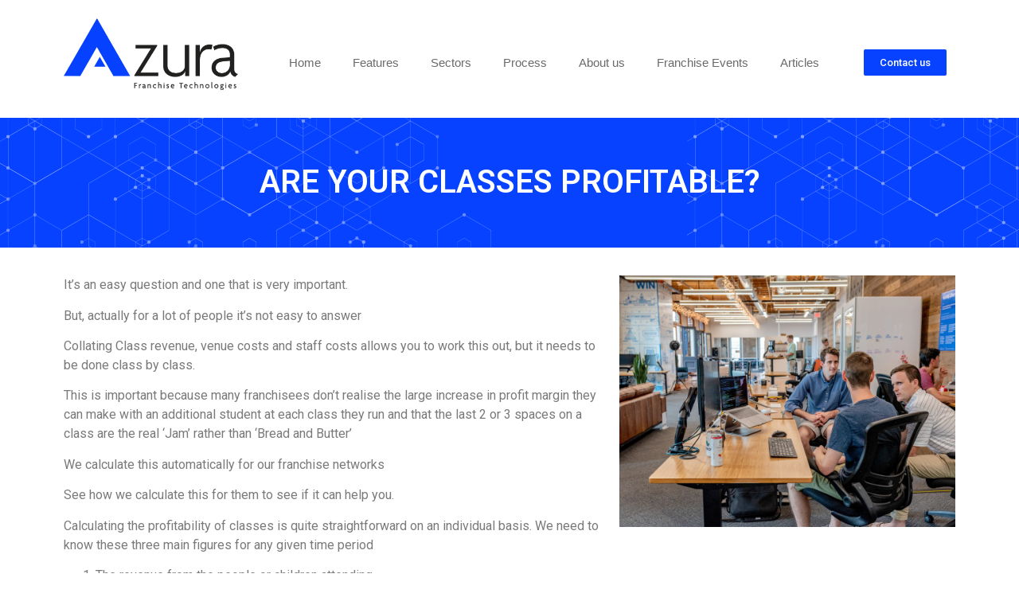

--- FILE ---
content_type: text/html; charset=UTF-8
request_url: https://azuragroup.com/2021/04/22/are-your-classes-profitable-2/
body_size: 8822
content:
<!doctype html>
<html lang="en-US">
<head>
	<meta charset="UTF-8">
		<meta name="viewport" content="width=device-width, initial-scale=1">
	<link rel="profile" href="http://gmpg.org/xfn/11">
	<title>ARE YOUR CLASSES PROFITABLE? &#8211; Azura Group</title>
<meta name='robots' content='max-image-preview:large' />
<link rel='dns-prefetch' href='//www.googletagmanager.com' />
<link rel='dns-prefetch' href='//s.w.org' />
<link rel="alternate" type="application/rss+xml" title="Azura Group &raquo; Feed" href="https://azuragroup.com/feed/" />
<link rel="alternate" type="application/rss+xml" title="Azura Group &raquo; Comments Feed" href="https://azuragroup.com/comments/feed/" />
<link rel="alternate" type="application/rss+xml" title="Azura Group &raquo; ARE YOUR CLASSES PROFITABLE? Comments Feed" href="https://azuragroup.com/2021/04/22/are-your-classes-profitable-2/feed/" />
		<script type="text/javascript">
			window._wpemojiSettings = {"baseUrl":"https:\/\/s.w.org\/images\/core\/emoji\/13.1.0\/72x72\/","ext":".png","svgUrl":"https:\/\/s.w.org\/images\/core\/emoji\/13.1.0\/svg\/","svgExt":".svg","source":{"concatemoji":"https:\/\/azuragroup.com\/wp-includes\/js\/wp-emoji-release.min.js?ver=5.8.12"}};
			!function(e,a,t){var n,r,o,i=a.createElement("canvas"),p=i.getContext&&i.getContext("2d");function s(e,t){var a=String.fromCharCode;p.clearRect(0,0,i.width,i.height),p.fillText(a.apply(this,e),0,0);e=i.toDataURL();return p.clearRect(0,0,i.width,i.height),p.fillText(a.apply(this,t),0,0),e===i.toDataURL()}function c(e){var t=a.createElement("script");t.src=e,t.defer=t.type="text/javascript",a.getElementsByTagName("head")[0].appendChild(t)}for(o=Array("flag","emoji"),t.supports={everything:!0,everythingExceptFlag:!0},r=0;r<o.length;r++)t.supports[o[r]]=function(e){if(!p||!p.fillText)return!1;switch(p.textBaseline="top",p.font="600 32px Arial",e){case"flag":return s([127987,65039,8205,9895,65039],[127987,65039,8203,9895,65039])?!1:!s([55356,56826,55356,56819],[55356,56826,8203,55356,56819])&&!s([55356,57332,56128,56423,56128,56418,56128,56421,56128,56430,56128,56423,56128,56447],[55356,57332,8203,56128,56423,8203,56128,56418,8203,56128,56421,8203,56128,56430,8203,56128,56423,8203,56128,56447]);case"emoji":return!s([10084,65039,8205,55357,56613],[10084,65039,8203,55357,56613])}return!1}(o[r]),t.supports.everything=t.supports.everything&&t.supports[o[r]],"flag"!==o[r]&&(t.supports.everythingExceptFlag=t.supports.everythingExceptFlag&&t.supports[o[r]]);t.supports.everythingExceptFlag=t.supports.everythingExceptFlag&&!t.supports.flag,t.DOMReady=!1,t.readyCallback=function(){t.DOMReady=!0},t.supports.everything||(n=function(){t.readyCallback()},a.addEventListener?(a.addEventListener("DOMContentLoaded",n,!1),e.addEventListener("load",n,!1)):(e.attachEvent("onload",n),a.attachEvent("onreadystatechange",function(){"complete"===a.readyState&&t.readyCallback()})),(n=t.source||{}).concatemoji?c(n.concatemoji):n.wpemoji&&n.twemoji&&(c(n.twemoji),c(n.wpemoji)))}(window,document,window._wpemojiSettings);
		</script>
		<style type="text/css">
img.wp-smiley,
img.emoji {
	display: inline !important;
	border: none !important;
	box-shadow: none !important;
	height: 1em !important;
	width: 1em !important;
	margin: 0 .07em !important;
	vertical-align: -0.1em !important;
	background: none !important;
	padding: 0 !important;
}
</style>
	<link rel='stylesheet' id='wp-block-library-css'  href='https://azuragroup.com/wp-includes/css/dist/block-library/style.min.css?ver=5.8.12' type='text/css' media='all' />
<link rel='stylesheet' id='jet-engine-frontend-css'  href='https://azuragroup.com/wp-content/plugins/jet-engine/assets/css/frontend.css?ver=2.9.4' type='text/css' media='all' />
<link rel='stylesheet' id='hello-elementor-css'  href='https://azuragroup.com/wp-content/themes/hello-elementor/style.min.css?ver=2.2.0' type='text/css' media='all' />
<link rel='stylesheet' id='hello-elementor-theme-style-css'  href='https://azuragroup.com/wp-content/themes/hello-elementor/theme.min.css?ver=2.2.0' type='text/css' media='all' />
<link rel='stylesheet' id='elementor-icons-css'  href='https://azuragroup.com/wp-content/plugins/elementor/assets/lib/eicons/css/elementor-icons.min.css?ver=5.9.1' type='text/css' media='all' />
<link rel='stylesheet' id='elementor-animations-css'  href='https://azuragroup.com/wp-content/plugins/elementor/assets/lib/animations/animations.min.css?ver=3.0.11' type='text/css' media='all' />
<link rel='stylesheet' id='elementor-frontend-legacy-css'  href='https://azuragroup.com/wp-content/plugins/elementor/assets/css/frontend-legacy.min.css?ver=3.0.11' type='text/css' media='all' />
<link rel='stylesheet' id='elementor-frontend-css'  href='https://azuragroup.com/wp-content/plugins/elementor/assets/css/frontend.min.css?ver=3.0.11' type='text/css' media='all' />
<link rel='stylesheet' id='elementor-post-1045-css'  href='https://azuragroup.com/wp-content/uploads/elementor/css/post-1045.css?ver=1670044610' type='text/css' media='all' />
<link rel='stylesheet' id='elementor-pro-css'  href='https://azuragroup.com/wp-content/plugins/elementor-pro/assets/css/frontend.min.css?ver=3.0.5' type='text/css' media='all' />
<link rel='stylesheet' id='elementor-global-css'  href='https://azuragroup.com/wp-content/uploads/elementor/css/global.css?ver=1613044831' type='text/css' media='all' />
<link rel='stylesheet' id='elementor-post-7-css'  href='https://azuragroup.com/wp-content/uploads/elementor/css/post-7.css?ver=1657717702' type='text/css' media='all' />
<link rel='stylesheet' id='elementor-post-72-css'  href='https://azuragroup.com/wp-content/uploads/elementor/css/post-72.css?ver=1708703202' type='text/css' media='all' />
<link rel='stylesheet' id='elementor-post-617-css'  href='https://azuragroup.com/wp-content/uploads/elementor/css/post-617.css?ver=1657812381' type='text/css' media='all' />
<link rel='stylesheet' id='tablepress-default-css'  href='https://azuragroup.com/wp-content/plugins/tablepress/css/default.min.css?ver=1.12' type='text/css' media='all' />
<link rel='stylesheet' id='google-fonts-1-css'  href='https://fonts.googleapis.com/css?family=Roboto%3A100%2C100italic%2C200%2C200italic%2C300%2C300italic%2C400%2C400italic%2C500%2C500italic%2C600%2C600italic%2C700%2C700italic%2C800%2C800italic%2C900%2C900italic%7CRoboto+Slab%3A100%2C100italic%2C200%2C200italic%2C300%2C300italic%2C400%2C400italic%2C500%2C500italic%2C600%2C600italic%2C700%2C700italic%2C800%2C800italic%2C900%2C900italic&#038;ver=5.8.12' type='text/css' media='all' />
<link rel='stylesheet' id='elementor-icons-shared-0-css'  href='https://azuragroup.com/wp-content/plugins/elementor/assets/lib/font-awesome/css/fontawesome.min.css?ver=5.12.0' type='text/css' media='all' />
<link rel='stylesheet' id='elementor-icons-fa-solid-css'  href='https://azuragroup.com/wp-content/plugins/elementor/assets/lib/font-awesome/css/solid.min.css?ver=5.12.0' type='text/css' media='all' />

<!-- Google Analytics snippet added by Site Kit -->
<script type='text/javascript' src='https://www.googletagmanager.com/gtag/js?id=UA-1779514-5' id='google_gtagjs-js' async></script>
<script type='text/javascript' id='google_gtagjs-js-after'>
window.dataLayer = window.dataLayer || [];function gtag(){dataLayer.push(arguments);}
gtag('set', 'linker', {"domains":["azuragroup.com"]} );
gtag("js", new Date());
gtag("set", "developer_id.dZTNiMT", true);
gtag("config", "UA-1779514-5", {"anonymize_ip":true});
gtag("config", "G-5ZGHN5ZKR9");
</script>

<!-- End Google Analytics snippet added by Site Kit -->
<link rel="https://api.w.org/" href="https://azuragroup.com/wp-json/" /><link rel="alternate" type="application/json" href="https://azuragroup.com/wp-json/wp/v2/posts/632" /><link rel="EditURI" type="application/rsd+xml" title="RSD" href="https://azuragroup.com/xmlrpc.php?rsd" />
<link rel="wlwmanifest" type="application/wlwmanifest+xml" href="https://azuragroup.com/wp-includes/wlwmanifest.xml" /> 
<meta name="generator" content="WordPress 5.8.12" />
<link rel="canonical" href="https://azuragroup.com/2021/04/22/are-your-classes-profitable-2/" />
<link rel='shortlink' href='https://azuragroup.com/?p=632' />
<link rel="alternate" type="application/json+oembed" href="https://azuragroup.com/wp-json/oembed/1.0/embed?url=https%3A%2F%2Fazuragroup.com%2F2021%2F04%2F22%2Fare-your-classes-profitable-2%2F" />
<link rel="alternate" type="text/xml+oembed" href="https://azuragroup.com/wp-json/oembed/1.0/embed?url=https%3A%2F%2Fazuragroup.com%2F2021%2F04%2F22%2Fare-your-classes-profitable-2%2F&#038;format=xml" />
<meta name="generator" content="Site Kit by Google 1.73.0" /><link rel="icon" href="https://azuragroup.com/wp-content/uploads/2022/07/cropped-Azura_LogoRGB-02-02-32x32.png" sizes="32x32" />
<link rel="icon" href="https://azuragroup.com/wp-content/uploads/2022/07/cropped-Azura_LogoRGB-02-02-192x192.png" sizes="192x192" />
<link rel="apple-touch-icon" href="https://azuragroup.com/wp-content/uploads/2022/07/cropped-Azura_LogoRGB-02-02-180x180.png" />
<meta name="msapplication-TileImage" content="https://azuragroup.com/wp-content/uploads/2022/07/cropped-Azura_LogoRGB-02-02-270x270.png" />
</head>
<body class="post-template-default single single-post postid-632 single-format-standard wp-custom-logo elementor-default elementor-kit-1045 elementor-page-617">

		<div data-elementor-type="header" data-elementor-id="7" class="elementor elementor-7 elementor-location-header" data-elementor-settings="[]">
		<div class="elementor-section-wrap">
					<section class="elementor-section elementor-top-section elementor-element elementor-element-35ababb elementor-hidden-phone elementor-hidden-tablet elementor-section-boxed elementor-section-height-default elementor-section-height-default" data-id="35ababb" data-element_type="section">
						<div class="elementor-container elementor-column-gap-default">
							<div class="elementor-row">
					<div class="elementor-column elementor-col-33 elementor-top-column elementor-element elementor-element-581e035" data-id="581e035" data-element_type="column">
			<div class="elementor-column-wrap elementor-element-populated">
							<div class="elementor-widget-wrap">
						<div class="elementor-element elementor-element-f8dd6bb elementor-widget elementor-widget-theme-site-logo elementor-widget-image" data-id="f8dd6bb" data-element_type="widget" data-widget_type="theme-site-logo.default">
				<div class="elementor-widget-container">
					<div class="elementor-image">
											<a href="https://azuragroup.com">
							<img width="6476" height="2651" src="https://azuragroup.com/wp-content/uploads/2022/07/Azura_LogoRGB.png" class="attachment-full size-full" alt="" loading="lazy" srcset="https://azuragroup.com/wp-content/uploads/2022/07/Azura_LogoRGB.png 6476w, https://azuragroup.com/wp-content/uploads/2022/07/Azura_LogoRGB-300x123.png 300w, https://azuragroup.com/wp-content/uploads/2022/07/Azura_LogoRGB-1024x419.png 1024w, https://azuragroup.com/wp-content/uploads/2022/07/Azura_LogoRGB-768x314.png 768w, https://azuragroup.com/wp-content/uploads/2022/07/Azura_LogoRGB-1536x629.png 1536w, https://azuragroup.com/wp-content/uploads/2022/07/Azura_LogoRGB-2048x838.png 2048w" sizes="(max-width: 6476px) 100vw, 6476px" />								</a>
											</div>
				</div>
				</div>
						</div>
					</div>
		</div>
				<div class="elementor-column elementor-col-33 elementor-top-column elementor-element elementor-element-c48e1d5" data-id="c48e1d5" data-element_type="column">
			<div class="elementor-column-wrap elementor-element-populated">
							<div class="elementor-widget-wrap">
						<div class="elementor-element elementor-element-e34550f elementor-nav-menu__align-right elementor-nav-menu--indicator-none elementor-nav-menu--dropdown-mobile elementor-nav-menu__text-align-aside elementor-nav-menu--toggle elementor-nav-menu--burger elementor-widget elementor-widget-nav-menu" data-id="e34550f" data-element_type="widget" data-settings="{&quot;layout&quot;:&quot;horizontal&quot;,&quot;toggle&quot;:&quot;burger&quot;}" data-widget_type="nav-menu.default">
				<div class="elementor-widget-container">
						<nav role="navigation" class="elementor-nav-menu--main elementor-nav-menu__container elementor-nav-menu--layout-horizontal e--pointer-text e--animation-grow"><ul id="menu-1-e34550f" class="elementor-nav-menu"><li class="menu-item menu-item-type-custom menu-item-object-custom menu-item-home menu-item-10"><a href="https://azuragroup.com/" class="elementor-item">Home</a></li>
<li class="menu-item menu-item-type-post_type menu-item-object-page menu-item-14"><a href="https://azuragroup.com/features/" class="elementor-item">Features</a></li>
<li class="menu-item menu-item-type-post_type menu-item-object-page menu-item-34"><a href="https://azuragroup.com/sectors/" class="elementor-item">Sectors</a></li>
<li class="menu-item menu-item-type-post_type menu-item-object-page menu-item-317"><a href="https://azuragroup.com/process/" class="elementor-item">Process</a></li>
<li class="menu-item menu-item-type-post_type menu-item-object-page menu-item-33"><a href="https://azuragroup.com/about-us/" class="elementor-item">About us</a></li>
<li class="menu-item menu-item-type-post_type menu-item-object-page menu-item-747"><a href="https://azuragroup.com/franchise-events/" class="elementor-item">Franchise Events</a></li>
<li class="menu-item menu-item-type-post_type menu-item-object-page menu-item-37"><a href="https://azuragroup.com/articles/" class="elementor-item">Articles</a></li>
</ul></nav>
					<div class="elementor-menu-toggle" role="button" tabindex="0" aria-label="Menu Toggle" aria-expanded="false">
			<i class="eicon-menu-bar" aria-hidden="true"></i>
			<span class="elementor-screen-only">Menu</span>
		</div>
			<nav class="elementor-nav-menu--dropdown elementor-nav-menu__container" role="navigation" aria-hidden="true"><ul id="menu-2-e34550f" class="elementor-nav-menu"><li class="menu-item menu-item-type-custom menu-item-object-custom menu-item-home menu-item-10"><a href="https://azuragroup.com/" class="elementor-item">Home</a></li>
<li class="menu-item menu-item-type-post_type menu-item-object-page menu-item-14"><a href="https://azuragroup.com/features/" class="elementor-item">Features</a></li>
<li class="menu-item menu-item-type-post_type menu-item-object-page menu-item-34"><a href="https://azuragroup.com/sectors/" class="elementor-item">Sectors</a></li>
<li class="menu-item menu-item-type-post_type menu-item-object-page menu-item-317"><a href="https://azuragroup.com/process/" class="elementor-item">Process</a></li>
<li class="menu-item menu-item-type-post_type menu-item-object-page menu-item-33"><a href="https://azuragroup.com/about-us/" class="elementor-item">About us</a></li>
<li class="menu-item menu-item-type-post_type menu-item-object-page menu-item-747"><a href="https://azuragroup.com/franchise-events/" class="elementor-item">Franchise Events</a></li>
<li class="menu-item menu-item-type-post_type menu-item-object-page menu-item-37"><a href="https://azuragroup.com/articles/" class="elementor-item">Articles</a></li>
</ul></nav>
				</div>
				</div>
						</div>
					</div>
		</div>
				<div class="elementor-column elementor-col-33 elementor-top-column elementor-element elementor-element-4ee1ff6" data-id="4ee1ff6" data-element_type="column">
			<div class="elementor-column-wrap elementor-element-populated">
							<div class="elementor-widget-wrap">
						<div class="elementor-element elementor-element-1f0833d elementor-align-right elementor-mobile-align-center elementor-widget elementor-widget-button" data-id="1f0833d" data-element_type="widget" data-widget_type="button.default">
				<div class="elementor-widget-container">
					<div class="elementor-button-wrapper">
			<a href="https://azuragroup.com/#contact-form" class="elementor-button-link elementor-button elementor-size-xs" role="button">
						<span class="elementor-button-content-wrapper">
						<span class="elementor-button-text">Contact us</span>
		</span>
					</a>
		</div>
				</div>
				</div>
						</div>
					</div>
		</div>
								</div>
					</div>
		</section>
				<section class="elementor-section elementor-top-section elementor-element elementor-element-4113cfb elementor-hidden-phone elementor-hidden-desktop elementor-section-boxed elementor-section-height-default elementor-section-height-default" data-id="4113cfb" data-element_type="section">
						<div class="elementor-container elementor-column-gap-default">
							<div class="elementor-row">
					<div class="elementor-column elementor-col-25 elementor-top-column elementor-element elementor-element-1ed0094" data-id="1ed0094" data-element_type="column">
			<div class="elementor-column-wrap elementor-element-populated">
							<div class="elementor-widget-wrap">
						<div class="elementor-element elementor-element-ee5fc96 elementor-widget elementor-widget-theme-site-logo elementor-widget-image" data-id="ee5fc96" data-element_type="widget" data-widget_type="theme-site-logo.default">
				<div class="elementor-widget-container">
					<div class="elementor-image">
											<a href="https://azuragroup.com">
							<img width="6476" height="2651" src="https://azuragroup.com/wp-content/uploads/2022/07/Azura_LogoRGB.png" class="attachment-full size-full" alt="" loading="lazy" srcset="https://azuragroup.com/wp-content/uploads/2022/07/Azura_LogoRGB.png 6476w, https://azuragroup.com/wp-content/uploads/2022/07/Azura_LogoRGB-300x123.png 300w, https://azuragroup.com/wp-content/uploads/2022/07/Azura_LogoRGB-1024x419.png 1024w, https://azuragroup.com/wp-content/uploads/2022/07/Azura_LogoRGB-768x314.png 768w, https://azuragroup.com/wp-content/uploads/2022/07/Azura_LogoRGB-1536x629.png 1536w, https://azuragroup.com/wp-content/uploads/2022/07/Azura_LogoRGB-2048x838.png 2048w" sizes="(max-width: 6476px) 100vw, 6476px" />								</a>
											</div>
				</div>
				</div>
						</div>
					</div>
		</div>
				<div class="elementor-column elementor-col-25 elementor-top-column elementor-element elementor-element-4fe161c" data-id="4fe161c" data-element_type="column">
			<div class="elementor-column-wrap">
							<div class="elementor-widget-wrap">
								</div>
					</div>
		</div>
				<div class="elementor-column elementor-col-25 elementor-top-column elementor-element elementor-element-708e411" data-id="708e411" data-element_type="column">
			<div class="elementor-column-wrap elementor-element-populated">
							<div class="elementor-widget-wrap">
						<div class="elementor-element elementor-element-d3ff8e1 elementor-align-right elementor-mobile-align-center elementor-tablet-align-center elementor-widget elementor-widget-button" data-id="d3ff8e1" data-element_type="widget" data-widget_type="button.default">
				<div class="elementor-widget-container">
					<div class="elementor-button-wrapper">
			<a href="https://azuragroup.com/#contact-form" class="elementor-button-link elementor-button elementor-size-xs" role="button">
						<span class="elementor-button-content-wrapper">
						<span class="elementor-button-text">Contact us</span>
		</span>
					</a>
		</div>
				</div>
				</div>
						</div>
					</div>
		</div>
				<div class="elementor-column elementor-col-25 elementor-top-column elementor-element elementor-element-5166974" data-id="5166974" data-element_type="column">
			<div class="elementor-column-wrap elementor-element-populated">
							<div class="elementor-widget-wrap">
						<div class="elementor-element elementor-element-a97cb62 elementor-nav-menu__align-right elementor-nav-menu--indicator-none elementor-nav-menu__text-align-center elementor-nav-menu--dropdown-tablet elementor-nav-menu--toggle elementor-nav-menu--burger elementor-widget elementor-widget-nav-menu" data-id="a97cb62" data-element_type="widget" data-settings="{&quot;layout&quot;:&quot;horizontal&quot;,&quot;toggle&quot;:&quot;burger&quot;}" data-widget_type="nav-menu.default">
				<div class="elementor-widget-container">
						<nav role="navigation" class="elementor-nav-menu--main elementor-nav-menu__container elementor-nav-menu--layout-horizontal e--pointer-text e--animation-grow"><ul id="menu-1-a97cb62" class="elementor-nav-menu"><li class="menu-item menu-item-type-post_type menu-item-object-page menu-item-549"><a href="https://azuragroup.com/features/" class="elementor-item">Features</a></li>
<li class="menu-item menu-item-type-post_type menu-item-object-page menu-item-548"><a href="https://azuragroup.com/sectors/" class="elementor-item">Sectors</a></li>
<li class="menu-item menu-item-type-post_type menu-item-object-page menu-item-546"><a href="https://azuragroup.com/process/" class="elementor-item">Process</a></li>
<li class="menu-item menu-item-type-post_type menu-item-object-page menu-item-547"><a href="https://azuragroup.com/about-us/" class="elementor-item">About us</a></li>
<li class="menu-item menu-item-type-post_type menu-item-object-page menu-item-551"><a href="https://azuragroup.com/articles/" class="elementor-item">Articles</a></li>
<li class="menu-item menu-item-type-post_type menu-item-object-page menu-item-746"><a href="https://azuragroup.com/franchise-events/" class="elementor-item">Franchise Events</a></li>
<li class="menu-item menu-item-type-custom menu-item-object-custom menu-item-home menu-item-552"><a href="https://azuragroup.com/#contact-form" class="elementor-item elementor-item-anchor">Contact us</a></li>
</ul></nav>
					<div class="elementor-menu-toggle" role="button" tabindex="0" aria-label="Menu Toggle" aria-expanded="false">
			<i class="eicon-menu-bar" aria-hidden="true"></i>
			<span class="elementor-screen-only">Menu</span>
		</div>
			<nav class="elementor-nav-menu--dropdown elementor-nav-menu__container" role="navigation" aria-hidden="true"><ul id="menu-2-a97cb62" class="elementor-nav-menu"><li class="menu-item menu-item-type-post_type menu-item-object-page menu-item-549"><a href="https://azuragroup.com/features/" class="elementor-item">Features</a></li>
<li class="menu-item menu-item-type-post_type menu-item-object-page menu-item-548"><a href="https://azuragroup.com/sectors/" class="elementor-item">Sectors</a></li>
<li class="menu-item menu-item-type-post_type menu-item-object-page menu-item-546"><a href="https://azuragroup.com/process/" class="elementor-item">Process</a></li>
<li class="menu-item menu-item-type-post_type menu-item-object-page menu-item-547"><a href="https://azuragroup.com/about-us/" class="elementor-item">About us</a></li>
<li class="menu-item menu-item-type-post_type menu-item-object-page menu-item-551"><a href="https://azuragroup.com/articles/" class="elementor-item">Articles</a></li>
<li class="menu-item menu-item-type-post_type menu-item-object-page menu-item-746"><a href="https://azuragroup.com/franchise-events/" class="elementor-item">Franchise Events</a></li>
<li class="menu-item menu-item-type-custom menu-item-object-custom menu-item-home menu-item-552"><a href="https://azuragroup.com/#contact-form" class="elementor-item elementor-item-anchor">Contact us</a></li>
</ul></nav>
				</div>
				</div>
						</div>
					</div>
		</div>
								</div>
					</div>
		</section>
				<section class="elementor-section elementor-top-section elementor-element elementor-element-cec96e0 elementor-hidden-desktop elementor-hidden-tablet elementor-section-boxed elementor-section-height-default elementor-section-height-default" data-id="cec96e0" data-element_type="section">
						<div class="elementor-container elementor-column-gap-default">
							<div class="elementor-row">
					<div class="elementor-column elementor-col-33 elementor-top-column elementor-element elementor-element-db7e942" data-id="db7e942" data-element_type="column">
			<div class="elementor-column-wrap elementor-element-populated">
							<div class="elementor-widget-wrap">
						<div class="elementor-element elementor-element-941aaf0 elementor-widget elementor-widget-theme-site-logo elementor-widget-image" data-id="941aaf0" data-element_type="widget" data-widget_type="theme-site-logo.default">
				<div class="elementor-widget-container">
					<div class="elementor-image">
											<a href="https://azuragroup.com">
							<img width="6476" height="2651" src="https://azuragroup.com/wp-content/uploads/2022/07/Azura_LogoRGB.png" class="attachment-full size-full" alt="" loading="lazy" srcset="https://azuragroup.com/wp-content/uploads/2022/07/Azura_LogoRGB.png 6476w, https://azuragroup.com/wp-content/uploads/2022/07/Azura_LogoRGB-300x123.png 300w, https://azuragroup.com/wp-content/uploads/2022/07/Azura_LogoRGB-1024x419.png 1024w, https://azuragroup.com/wp-content/uploads/2022/07/Azura_LogoRGB-768x314.png 768w, https://azuragroup.com/wp-content/uploads/2022/07/Azura_LogoRGB-1536x629.png 1536w, https://azuragroup.com/wp-content/uploads/2022/07/Azura_LogoRGB-2048x838.png 2048w" sizes="(max-width: 6476px) 100vw, 6476px" />								</a>
											</div>
				</div>
				</div>
						</div>
					</div>
		</div>
				<div class="elementor-column elementor-col-33 elementor-top-column elementor-element elementor-element-8bcd758" data-id="8bcd758" data-element_type="column">
			<div class="elementor-column-wrap elementor-element-populated">
							<div class="elementor-widget-wrap">
						<div class="elementor-element elementor-element-8715562 elementor-view-default elementor-widget elementor-widget-icon" data-id="8715562" data-element_type="widget" data-widget_type="icon.default">
				<div class="elementor-widget-container">
					<div class="elementor-icon-wrapper">
			<a class="elementor-icon" href="tel:01206233840">
			<i aria-hidden="true" class="fas fa-phone-alt"></i>			</a>
		</div>
				</div>
				</div>
						</div>
					</div>
		</div>
				<div class="elementor-column elementor-col-33 elementor-top-column elementor-element elementor-element-16229e4" data-id="16229e4" data-element_type="column">
			<div class="elementor-column-wrap elementor-element-populated">
							<div class="elementor-widget-wrap">
						<div class="elementor-element elementor-element-1acc567 elementor-nav-menu__align-center elementor-nav-menu--indicator-none elementor-nav-menu--dropdown-mobile elementor-nav-menu--stretch elementor-nav-menu__text-align-center elementor-nav-menu--toggle elementor-nav-menu--burger elementor-widget elementor-widget-nav-menu" data-id="1acc567" data-element_type="widget" data-settings="{&quot;full_width&quot;:&quot;stretch&quot;,&quot;layout&quot;:&quot;horizontal&quot;,&quot;toggle&quot;:&quot;burger&quot;}" data-widget_type="nav-menu.default">
				<div class="elementor-widget-container">
						<nav role="navigation" class="elementor-nav-menu--main elementor-nav-menu__container elementor-nav-menu--layout-horizontal e--pointer-text e--animation-grow"><ul id="menu-1-1acc567" class="elementor-nav-menu"><li class="menu-item menu-item-type-custom menu-item-object-custom menu-item-home menu-item-10"><a href="https://azuragroup.com/" class="elementor-item">Home</a></li>
<li class="menu-item menu-item-type-post_type menu-item-object-page menu-item-14"><a href="https://azuragroup.com/features/" class="elementor-item">Features</a></li>
<li class="menu-item menu-item-type-post_type menu-item-object-page menu-item-34"><a href="https://azuragroup.com/sectors/" class="elementor-item">Sectors</a></li>
<li class="menu-item menu-item-type-post_type menu-item-object-page menu-item-317"><a href="https://azuragroup.com/process/" class="elementor-item">Process</a></li>
<li class="menu-item menu-item-type-post_type menu-item-object-page menu-item-33"><a href="https://azuragroup.com/about-us/" class="elementor-item">About us</a></li>
<li class="menu-item menu-item-type-post_type menu-item-object-page menu-item-747"><a href="https://azuragroup.com/franchise-events/" class="elementor-item">Franchise Events</a></li>
<li class="menu-item menu-item-type-post_type menu-item-object-page menu-item-37"><a href="https://azuragroup.com/articles/" class="elementor-item">Articles</a></li>
</ul></nav>
					<div class="elementor-menu-toggle" role="button" tabindex="0" aria-label="Menu Toggle" aria-expanded="false">
			<i class="eicon-menu-bar" aria-hidden="true"></i>
			<span class="elementor-screen-only">Menu</span>
		</div>
			<nav class="elementor-nav-menu--dropdown elementor-nav-menu__container" role="navigation" aria-hidden="true"><ul id="menu-2-1acc567" class="elementor-nav-menu"><li class="menu-item menu-item-type-custom menu-item-object-custom menu-item-home menu-item-10"><a href="https://azuragroup.com/" class="elementor-item">Home</a></li>
<li class="menu-item menu-item-type-post_type menu-item-object-page menu-item-14"><a href="https://azuragroup.com/features/" class="elementor-item">Features</a></li>
<li class="menu-item menu-item-type-post_type menu-item-object-page menu-item-34"><a href="https://azuragroup.com/sectors/" class="elementor-item">Sectors</a></li>
<li class="menu-item menu-item-type-post_type menu-item-object-page menu-item-317"><a href="https://azuragroup.com/process/" class="elementor-item">Process</a></li>
<li class="menu-item menu-item-type-post_type menu-item-object-page menu-item-33"><a href="https://azuragroup.com/about-us/" class="elementor-item">About us</a></li>
<li class="menu-item menu-item-type-post_type menu-item-object-page menu-item-747"><a href="https://azuragroup.com/franchise-events/" class="elementor-item">Franchise Events</a></li>
<li class="menu-item menu-item-type-post_type menu-item-object-page menu-item-37"><a href="https://azuragroup.com/articles/" class="elementor-item">Articles</a></li>
</ul></nav>
				</div>
				</div>
						</div>
					</div>
		</div>
								</div>
					</div>
		</section>
				</div>
		</div>
				<div data-elementor-type="single-post" data-elementor-id="617" class="elementor elementor-617 elementor-location-single post-632 post type-post status-publish format-standard has-post-thumbnail hentry category-uncategorized" data-elementor-settings="[]">
		<div class="elementor-section-wrap">
					<section class="elementor-section elementor-top-section elementor-element elementor-element-c1c9318 elementor-section-boxed elementor-section-height-default elementor-section-height-default" data-id="c1c9318" data-element_type="section" data-settings="{&quot;background_background&quot;:&quot;classic&quot;}">
							<div class="elementor-background-overlay"></div>
							<div class="elementor-container elementor-column-gap-default">
							<div class="elementor-row">
					<div class="elementor-column elementor-col-100 elementor-top-column elementor-element elementor-element-14d490a" data-id="14d490a" data-element_type="column">
			<div class="elementor-column-wrap elementor-element-populated">
							<div class="elementor-widget-wrap">
						<div class="elementor-element elementor-element-d9a3641 elementor-widget elementor-widget-theme-post-title elementor-page-title elementor-widget-heading" data-id="d9a3641" data-element_type="widget" data-widget_type="theme-post-title.default">
				<div class="elementor-widget-container">
			<h1 class="elementor-heading-title elementor-size-default">ARE YOUR CLASSES PROFITABLE?</h1>		</div>
				</div>
						</div>
					</div>
		</div>
								</div>
					</div>
		</section>
				<section class="elementor-section elementor-top-section elementor-element elementor-element-e4cca2f elementor-section-boxed elementor-section-height-default elementor-section-height-default" data-id="e4cca2f" data-element_type="section">
						<div class="elementor-container elementor-column-gap-default">
							<div class="elementor-row">
					<div class="elementor-column elementor-col-50 elementor-top-column elementor-element elementor-element-b8588e0" data-id="b8588e0" data-element_type="column">
			<div class="elementor-column-wrap elementor-element-populated">
							<div class="elementor-widget-wrap">
						<div class="elementor-element elementor-element-ffd267b elementor-widget elementor-widget-theme-post-content" data-id="ffd267b" data-element_type="widget" data-widget_type="theme-post-content.default">
				<div class="elementor-widget-container">
			<p>It’s an easy question and one that is very important.</p>
<p>But, actually for a lot of people it’s not easy to answer</p>
<p>Collating Class revenue, venue costs and staff costs allows you to work this out, but it needs to be done class by class.</p>
<p>This is important because many franchisees don’t realise the large increase in profit margin they can make with an additional student at each class they run and that the last 2 or 3 spaces on a class are the real ‘Jam’ rather than ‘Bread and Butter’</p>
<p>We calculate this automatically for our franchise networks</p>
<p>See how we calculate this for them to see if it can help you.</p>
<p>Calculating the profitability of classes is quite straightforward on an individual basis. We need to know these three main figures for any given time period</p>
<ol>
<li>The revenue from the people or children attending</li>
<li>The teacher or staff costs</li>
<li>The Venue Costs</li>
</ol>
<p>With those three figures, determining whether a class is profitable or not is easy.</p>
<p>But how do we get those figures and how do we do it for a whole network?</p>
<p><b>The Class Revenue</b></p>
<p>Revenue, surprisingly, can be calculated in a number of different ways. The difficulty comes from the fact that the money generally arrives at a different time to the classes, so you cannot just use the money received in the bank account.</p>
<p>When a student is booked onto a class, we allocate the appropriate amount of the booking to each session (or lesson) so that we know exactly how much revenue is attributable to each lesson. This means that for all lessons we know how much to use in all calculations</p>
<p><b>Teacher or Staff costs</b></p>
<p>Depending on how your teacher or staff costs work, you will need to do this in different ways.</p>
<p>The simplest is that the cost for any given teacher is the same for every class they take. If that is so, then you can just set the price on a teacher’s record and use that for your calculations.</p>
<p>However if the teacher’s costs vary from class to class you will want to set them at a class level.</p>
<p>Adding a further complication if a replacement teacher takes one of the classes, does a different cost apply?</p>
<p>To manage this scenario, we also copy the teacher cost to each session, so if a different teacher covers a class, we know what the actual staff cost is for each lesson.</p>
<p><b>Venue Costs</b></p>
<p>Not surprisingly these are very similar to the Teacher Costs in the way we handle them.</p>
<p>The venue costs can either be set on the Venue (if it’s the same amount for each class) or at the class level.</p>
<p><b>Summary</b></p>
<p>So, once we have the above figures, we can calculate the profitability of each class.</p>
<p>Not only that, we can show how much extra profit a franchisee can make from an extra student at each class, showing them that once they have reached break even, every additional student is pure ‘Jam’.</p>
		</div>
				</div>
						</div>
					</div>
		</div>
				<div class="elementor-column elementor-col-50 elementor-top-column elementor-element elementor-element-9d99938" data-id="9d99938" data-element_type="column">
			<div class="elementor-column-wrap elementor-element-populated">
							<div class="elementor-widget-wrap">
						<div class="elementor-element elementor-element-f9c8fb3 elementor-widget elementor-widget-theme-post-featured-image elementor-widget-image" data-id="f9c8fb3" data-element_type="widget" data-widget_type="theme-post-featured-image.default">
				<div class="elementor-widget-container">
					<div class="elementor-image">
										<img width="800" height="600" src="https://azuragroup.com/wp-content/uploads/2020/10/austin-distel-mpN7xjKQ_Ns-unsplash-1024x768.jpg" class="attachment-large size-large" alt="" loading="lazy" srcset="https://azuragroup.com/wp-content/uploads/2020/10/austin-distel-mpN7xjKQ_Ns-unsplash-1024x768.jpg 1024w, https://azuragroup.com/wp-content/uploads/2020/10/austin-distel-mpN7xjKQ_Ns-unsplash-300x225.jpg 300w, https://azuragroup.com/wp-content/uploads/2020/10/austin-distel-mpN7xjKQ_Ns-unsplash-768x576.jpg 768w, https://azuragroup.com/wp-content/uploads/2020/10/austin-distel-mpN7xjKQ_Ns-unsplash-1536x1152.jpg 1536w, https://azuragroup.com/wp-content/uploads/2020/10/austin-distel-mpN7xjKQ_Ns-unsplash-2048x1536.jpg 2048w" sizes="(max-width: 800px) 100vw, 800px" />											</div>
				</div>
				</div>
						</div>
					</div>
		</div>
								</div>
					</div>
		</section>
				<section class="elementor-section elementor-top-section elementor-element elementor-element-b850723 elementor-section-boxed elementor-section-height-default elementor-section-height-default" data-id="b850723" data-element_type="section" data-settings="{&quot;background_background&quot;:&quot;classic&quot;}">
						<div class="elementor-container elementor-column-gap-default">
							<div class="elementor-row">
					<div class="elementor-column elementor-col-100 elementor-top-column elementor-element elementor-element-1deca2c" data-id="1deca2c" data-element_type="column">
			<div class="elementor-column-wrap elementor-element-populated">
							<div class="elementor-widget-wrap">
						<div class="elementor-element elementor-element-869705a elementor-widget elementor-widget-heading" data-id="869705a" data-element_type="widget" data-widget_type="heading.default">
				<div class="elementor-widget-container">
			<h2 class="elementor-heading-title elementor-size-default">Get in touch</h2>		</div>
				</div>
				<div class="elementor-element elementor-element-4ba3b01 elementor-widget elementor-widget-text-editor" data-id="4ba3b01" data-element_type="widget" data-widget_type="text-editor.default">
				<div class="elementor-widget-container">
					<div class="elementor-text-editor elementor-clearfix"><p>For more information, free helpful advice or to book a demonstration please call our office on<strong> 01206 233840</strong> or complete the contact form</p></div>
				</div>
				</div>
				<div class="elementor-element elementor-element-ea7b544 elementor-align-center elementor-widget elementor-widget-button" data-id="ea7b544" data-element_type="widget" data-widget_type="button.default">
				<div class="elementor-widget-container">
					<div class="elementor-button-wrapper">
			<a href="tel:01206233840" class="elementor-button-link elementor-button elementor-size-sm" role="button">
						<span class="elementor-button-content-wrapper">
						<span class="elementor-button-text">CALL US</span>
		</span>
					</a>
		</div>
				</div>
				</div>
				<div class="elementor-element elementor-element-e2bbfa8 elementor-button-align-stretch elementor-widget elementor-widget-form" data-id="e2bbfa8" data-element_type="widget" data-settings="{&quot;step_next_label&quot;:&quot;Next&quot;,&quot;step_previous_label&quot;:&quot;Previous&quot;,&quot;button_width&quot;:&quot;100&quot;,&quot;step_type&quot;:&quot;number_text&quot;,&quot;step_icon_shape&quot;:&quot;circle&quot;}" data-widget_type="form.default">
				<div class="elementor-widget-container">
					<form class="elementor-form" method="post" name="New Form">
			<input type="hidden" name="post_id" value="617"/>
			<input type="hidden" name="form_id" value="e2bbfa8"/>

							<input type="hidden" name="queried_id" value="632"/>
			
			<div class="elementor-form-fields-wrapper elementor-labels-">
								<div class="elementor-field-type-text elementor-field-group elementor-column elementor-field-group-name elementor-col-100">
					<label for="form-field-name" class="elementor-field-label elementor-screen-only">Name</label><input size="1" type="text" name="form_fields[name]" id="form-field-name" class="elementor-field elementor-size-sm  elementor-field-textual" placeholder="Name">				</div>
								<div class="elementor-field-type-email elementor-field-group elementor-column elementor-field-group-email elementor-col-100 elementor-field-required">
					<label for="form-field-email" class="elementor-field-label elementor-screen-only">Email</label><input size="1" type="email" name="form_fields[email]" id="form-field-email" class="elementor-field elementor-size-sm  elementor-field-textual" placeholder="Email" required="required" aria-required="true">				</div>
								<div class="elementor-field-type-textarea elementor-field-group elementor-column elementor-field-group-message elementor-col-100">
					<label for="form-field-message" class="elementor-field-label elementor-screen-only">Message</label><textarea class="elementor-field-textual elementor-field  elementor-size-sm" name="form_fields[message]" id="form-field-message" rows="4" placeholder="Message"></textarea>				</div>
								<div class="elementor-field-group elementor-column elementor-field-type-submit elementor-col-100 e-form__buttons">
					<button type="submit" class="elementor-button elementor-size-sm elementor-animation-grow">
						<span >
															<span class=" elementor-button-icon">
																										</span>
																						<span class="elementor-button-text">SEND MESSAGE</span>
													</span>
					</button>
				</div>
			</div>
		</form>
				</div>
				</div>
						</div>
					</div>
		</div>
								</div>
					</div>
		</section>
				</div>
		</div>
				<div data-elementor-type="footer" data-elementor-id="72" class="elementor elementor-72 elementor-location-footer" data-elementor-settings="[]">
		<div class="elementor-section-wrap">
					<section class="elementor-section elementor-top-section elementor-element elementor-element-f340fb5 elementor-section-boxed elementor-section-height-default elementor-section-height-default" data-id="f340fb5" data-element_type="section" data-settings="{&quot;background_background&quot;:&quot;classic&quot;}">
						<div class="elementor-container elementor-column-gap-default">
							<div class="elementor-row">
					<div class="elementor-column elementor-col-14 elementor-top-column elementor-element elementor-element-9bcf64d" data-id="9bcf64d" data-element_type="column">
			<div class="elementor-column-wrap elementor-element-populated">
							<div class="elementor-widget-wrap">
						<div class="elementor-element elementor-element-05fd3e2 elementor-widget elementor-widget-text-editor" data-id="05fd3e2" data-element_type="widget" data-widget_type="text-editor.default">
				<div class="elementor-widget-container">
					<div class="elementor-text-editor elementor-clearfix">© 2026 Azura Group Ltd</div>
				</div>
				</div>
				<div class="elementor-element elementor-element-b33731e elementor-widget elementor-widget-text-editor" data-id="b33731e" data-element_type="widget" data-widget_type="text-editor.default">
				<div class="elementor-widget-container">
					<div class="elementor-text-editor elementor-clearfix"><p>Elder House</p>
<p>590-598 Elder Gate</p>
<p>Milton Keynes</p>
<p>MK9 1LR</p>
<p><span style="color: #7156e4;"><a style="color: #7156e4;" href="https://azuragroup.com/privacy-policy-2/"><span style="text-decoration: underline;">Privacy Policy</span></a>/T&amp;Cs</span></p>
<p><span style="text-decoration: underline;"><a href="https://azuragroup.com/wp-content/uploads/2022/02/Slavery-Policy.pdf">Anti-slavery policy</a></span></p></div>
				</div>
				</div>
						</div>
					</div>
		</div>
				<div class="elementor-column elementor-col-14 elementor-top-column elementor-element elementor-element-1b7146df" data-id="1b7146df" data-element_type="column">
			<div class="elementor-column-wrap elementor-element-populated">
							<div class="elementor-widget-wrap">
						<div class="elementor-element elementor-element-7cebea3 elementor-widget elementor-widget-image" data-id="7cebea3" data-element_type="widget" data-widget_type="image.default">
				<div class="elementor-widget-container">
					<div class="elementor-image">
										<img width="1762" height="1524" src="https://azuragroup.com/wp-content/uploads/2022/07/Azura_LogoRGB-02.png" class="attachment-full size-full" alt="" loading="lazy" srcset="https://azuragroup.com/wp-content/uploads/2022/07/Azura_LogoRGB-02.png 1762w, https://azuragroup.com/wp-content/uploads/2022/07/Azura_LogoRGB-02-300x259.png 300w, https://azuragroup.com/wp-content/uploads/2022/07/Azura_LogoRGB-02-1024x886.png 1024w, https://azuragroup.com/wp-content/uploads/2022/07/Azura_LogoRGB-02-768x664.png 768w, https://azuragroup.com/wp-content/uploads/2022/07/Azura_LogoRGB-02-1536x1329.png 1536w" sizes="(max-width: 1762px) 100vw, 1762px" />											</div>
				</div>
				</div>
						</div>
					</div>
		</div>
				<div class="elementor-column elementor-col-14 elementor-top-column elementor-element elementor-element-c08bbf7" data-id="c08bbf7" data-element_type="column">
			<div class="elementor-column-wrap elementor-element-populated">
							<div class="elementor-widget-wrap">
						<div class="elementor-element elementor-element-59f2f16 elementor-widget elementor-widget-image" data-id="59f2f16" data-element_type="widget" data-widget_type="image.default">
				<div class="elementor-widget-container">
					<div class="elementor-image">
											<a href="https://www.franchisebrands.co.uk/">
							<img width="150" height="150" src="https://azuragroup.com/wp-content/uploads/2020/10/Logo-Franchise-Brands-300-x-300px-150x150.png" class="attachment-thumbnail size-thumbnail" alt="" loading="lazy" srcset="https://azuragroup.com/wp-content/uploads/2020/10/Logo-Franchise-Brands-300-x-300px-150x150.png 150w, https://azuragroup.com/wp-content/uploads/2020/10/Logo-Franchise-Brands-300-x-300px.png 300w" sizes="(max-width: 150px) 100vw, 150px" />								</a>
											</div>
				</div>
				</div>
						</div>
					</div>
		</div>
				<div class="elementor-column elementor-col-14 elementor-top-column elementor-element elementor-element-e57e4cf" data-id="e57e4cf" data-element_type="column">
			<div class="elementor-column-wrap elementor-element-populated">
							<div class="elementor-widget-wrap">
						<div class="elementor-element elementor-element-a516f5a elementor-widget elementor-widget-image" data-id="a516f5a" data-element_type="widget" data-widget_type="image.default">
				<div class="elementor-widget-container">
					<div class="elementor-image">
											<a href="https://www.thebfa.org/">
							<img width="150" height="150" src="https://azuragroup.com/wp-content/uploads/2020/10/BFA-Supplier-Logo-PNG-150x150.png" class="attachment-thumbnail size-thumbnail" alt="" loading="lazy" srcset="https://azuragroup.com/wp-content/uploads/2020/10/BFA-Supplier-Logo-PNG-150x150.png 150w, https://azuragroup.com/wp-content/uploads/2020/10/BFA-Supplier-Logo-PNG-300x300.png 300w, https://azuragroup.com/wp-content/uploads/2020/10/BFA-Supplier-Logo-PNG-768x769.png 768w, https://azuragroup.com/wp-content/uploads/2020/10/BFA-Supplier-Logo-PNG.png 834w" sizes="(max-width: 150px) 100vw, 150px" />								</a>
											</div>
				</div>
				</div>
						</div>
					</div>
		</div>
				<div class="elementor-column elementor-col-14 elementor-top-column elementor-element elementor-element-89abfa8" data-id="89abfa8" data-element_type="column">
			<div class="elementor-column-wrap elementor-element-populated">
							<div class="elementor-widget-wrap">
						<div class="elementor-element elementor-element-16bdede elementor-widget elementor-widget-image" data-id="16bdede" data-element_type="widget" data-widget_type="image.default">
				<div class="elementor-widget-container">
					<div class="elementor-image">
											<a href="https://www.ewif.org/">
							<img width="150" height="150" src="https://azuragroup.com/wp-content/uploads/2020/10/Ewif-Logo-150x150.png" class="attachment-thumbnail size-thumbnail" alt="" loading="lazy" />								</a>
											</div>
				</div>
				</div>
						</div>
					</div>
		</div>
				<div class="elementor-column elementor-col-14 elementor-top-column elementor-element elementor-element-82921bf" data-id="82921bf" data-element_type="column">
			<div class="elementor-column-wrap elementor-element-populated">
							<div class="elementor-widget-wrap">
						<div class="elementor-element elementor-element-5278823 elementor-widget elementor-widget-image" data-id="5278823" data-element_type="widget" data-widget_type="image.default">
				<div class="elementor-widget-container">
					<div class="elementor-image">
											<a href="https://www.ewif.org/">
							<img src="https://azuragroup.com/wp-content/uploads/2024/02/CFA-Member-Logo.png" title="CFA Member Logo" alt="CFA Member Logo" />								</a>
											</div>
				</div>
				</div>
						</div>
					</div>
		</div>
				<div class="elementor-column elementor-col-14 elementor-top-column elementor-element elementor-element-f8a080a" data-id="f8a080a" data-element_type="column">
			<div class="elementor-column-wrap elementor-element-populated">
							<div class="elementor-widget-wrap">
						<div class="elementor-element elementor-element-6930262 elementor-widget elementor-widget-image" data-id="6930262" data-element_type="widget" data-widget_type="image.default">
				<div class="elementor-widget-container">
					<div class="elementor-image">
											<a href="https://www.franchise-association.org.uk/">
							<img width="150" height="150" src="https://azuragroup.com/wp-content/uploads/2020/10/QFA-Partner-Member-150x150.png" class="attachment-thumbnail size-thumbnail" alt="" loading="lazy" />								</a>
											</div>
				</div>
				</div>
						</div>
					</div>
		</div>
								</div>
					</div>
		</section>
				</div>
		</div>
		
<script type='text/javascript' src='https://azuragroup.com/wp-includes/js/wp-embed.min.js?ver=5.8.12' id='wp-embed-js'></script>
<script type='text/javascript' src='https://azuragroup.com/wp-includes/js/jquery/jquery.min.js?ver=3.6.0' id='jquery-core-js'></script>
<script type='text/javascript' src='https://azuragroup.com/wp-includes/js/jquery/jquery-migrate.min.js?ver=3.3.2' id='jquery-migrate-js'></script>
<script type='text/javascript' src='https://azuragroup.com/wp-content/plugins/elementor-pro/assets/lib/smartmenus/jquery.smartmenus.min.js?ver=1.0.1' id='smartmenus-js'></script>
<script type='text/javascript' src='https://azuragroup.com/wp-content/plugins/elementor/assets/js/frontend-modules.min.js?ver=3.0.11' id='elementor-frontend-modules-js'></script>
<script type='text/javascript' src='https://azuragroup.com/wp-content/plugins/elementor-pro/assets/lib/sticky/jquery.sticky.min.js?ver=3.0.5' id='elementor-sticky-js'></script>
<script type='text/javascript' id='elementor-pro-frontend-js-before'>
var ElementorProFrontendConfig = {"ajaxurl":"https:\/\/azuragroup.com\/wp-admin\/admin-ajax.php","nonce":"6c5e9176df","i18n":{"toc_no_headings_found":"No headings were found on this page."},"shareButtonsNetworks":{"facebook":{"title":"Facebook","has_counter":true},"twitter":{"title":"Twitter"},"google":{"title":"Google+","has_counter":true},"linkedin":{"title":"LinkedIn","has_counter":true},"pinterest":{"title":"Pinterest","has_counter":true},"reddit":{"title":"Reddit","has_counter":true},"vk":{"title":"VK","has_counter":true},"odnoklassniki":{"title":"OK","has_counter":true},"tumblr":{"title":"Tumblr"},"delicious":{"title":"Delicious"},"digg":{"title":"Digg"},"skype":{"title":"Skype"},"stumbleupon":{"title":"StumbleUpon","has_counter":true},"mix":{"title":"Mix"},"telegram":{"title":"Telegram"},"pocket":{"title":"Pocket","has_counter":true},"xing":{"title":"XING","has_counter":true},"whatsapp":{"title":"WhatsApp"},"email":{"title":"Email"},"print":{"title":"Print"},"weixin":{"title":"WeChat"},"weibo":{"title":"Weibo"}},"facebook_sdk":{"lang":"en_US","app_id":""},"lottie":{"defaultAnimationUrl":"https:\/\/azuragroup.com\/wp-content\/plugins\/elementor-pro\/modules\/lottie\/assets\/animations\/default.json"}};
</script>
<script type='text/javascript' src='https://azuragroup.com/wp-content/plugins/elementor-pro/assets/js/frontend.min.js?ver=3.0.5' id='elementor-pro-frontend-js'></script>
<script type='text/javascript' src='https://azuragroup.com/wp-includes/js/jquery/ui/core.min.js?ver=1.12.1' id='jquery-ui-core-js'></script>
<script type='text/javascript' src='https://azuragroup.com/wp-content/plugins/elementor/assets/lib/dialog/dialog.min.js?ver=4.8.1' id='elementor-dialog-js'></script>
<script type='text/javascript' src='https://azuragroup.com/wp-content/plugins/elementor/assets/lib/waypoints/waypoints.min.js?ver=4.0.2' id='elementor-waypoints-js'></script>
<script type='text/javascript' src='https://azuragroup.com/wp-content/plugins/elementor/assets/lib/swiper/swiper.min.js?ver=5.3.6' id='swiper-js'></script>
<script type='text/javascript' src='https://azuragroup.com/wp-content/plugins/elementor/assets/lib/share-link/share-link.min.js?ver=3.0.11' id='share-link-js'></script>
<script type='text/javascript' id='elementor-frontend-js-before'>
var elementorFrontendConfig = {"environmentMode":{"edit":false,"wpPreview":false},"i18n":{"shareOnFacebook":"Share on Facebook","shareOnTwitter":"Share on Twitter","pinIt":"Pin it","download":"Download","downloadImage":"Download image","fullscreen":"Fullscreen","zoom":"Zoom","share":"Share","playVideo":"Play Video","previous":"Previous","next":"Next","close":"Close"},"is_rtl":false,"breakpoints":{"xs":0,"sm":480,"md":768,"lg":1025,"xl":1440,"xxl":1600},"version":"3.0.11","is_static":false,"legacyMode":{"elementWrappers":true},"urls":{"assets":"https:\/\/azuragroup.com\/wp-content\/plugins\/elementor\/assets\/"},"settings":{"page":[],"editorPreferences":[]},"kit":{"global_image_lightbox":"yes","lightbox_enable_counter":"yes","lightbox_enable_fullscreen":"yes","lightbox_enable_zoom":"yes","lightbox_enable_share":"yes","lightbox_title_src":"title","lightbox_description_src":"description"},"post":{"id":632,"title":"ARE%20YOUR%20CLASSES%20PROFITABLE%3F%20%E2%80%93%20Azura%20Group","excerpt":"","featuredImage":"https:\/\/azuragroup.com\/wp-content\/uploads\/2020\/10\/austin-distel-mpN7xjKQ_Ns-unsplash-scaled.jpg"}};
</script>
<script type='text/javascript' src='https://azuragroup.com/wp-content/plugins/elementor/assets/js/frontend.min.js?ver=3.0.11' id='elementor-frontend-js'></script>

</body>
</html>


--- FILE ---
content_type: text/css
request_url: https://azuragroup.com/wp-content/uploads/elementor/css/post-7.css?ver=1657717702
body_size: 734
content:
.elementor-7 .elementor-element.elementor-element-35ababb{padding:1% 0% 2% 0%;}.elementor-bc-flex-widget .elementor-7 .elementor-element.elementor-element-581e035.elementor-column .elementor-column-wrap{align-items:center;}.elementor-7 .elementor-element.elementor-element-581e035.elementor-column.elementor-element[data-element_type="column"] > .elementor-column-wrap.elementor-element-populated > .elementor-widget-wrap{align-content:center;align-items:center;}.elementor-bc-flex-widget .elementor-7 .elementor-element.elementor-element-c48e1d5.elementor-column .elementor-column-wrap{align-items:center;}.elementor-7 .elementor-element.elementor-element-c48e1d5.elementor-column.elementor-element[data-element_type="column"] > .elementor-column-wrap.elementor-element-populated > .elementor-widget-wrap{align-content:center;align-items:center;}.elementor-7 .elementor-element.elementor-element-e34550f .elementor-menu-toggle{margin:0 auto;}.elementor-7 .elementor-element.elementor-element-e34550f .elementor-nav-menu .elementor-item{font-family:"Helvetica", Sans-serif;font-size:15px;font-weight:300;}.elementor-7 .elementor-element.elementor-element-e34550f .elementor-nav-menu--main .elementor-item{color:#6A6A6A;}.elementor-7 .elementor-element.elementor-element-e34550f .elementor-nav-menu--main .elementor-item:hover,
					.elementor-7 .elementor-element.elementor-element-e34550f .elementor-nav-menu--main .elementor-item.elementor-item-active,
					.elementor-7 .elementor-element.elementor-element-e34550f .elementor-nav-menu--main .elementor-item.highlighted,
					.elementor-7 .elementor-element.elementor-element-e34550f .elementor-nav-menu--main .elementor-item:focus{color:#0642FF;}.elementor-7 .elementor-element.elementor-element-e34550f .elementor-nav-menu--main .elementor-item.elementor-item-active{color:#0642FF;}.elementor-7 .elementor-element.elementor-element-e34550f > .elementor-widget-container{padding:3% 0% 0% 0%;}.elementor-bc-flex-widget .elementor-7 .elementor-element.elementor-element-4ee1ff6.elementor-column .elementor-column-wrap{align-items:center;}.elementor-7 .elementor-element.elementor-element-4ee1ff6.elementor-column.elementor-element[data-element_type="column"] > .elementor-column-wrap.elementor-element-populated > .elementor-widget-wrap{align-content:center;align-items:center;}.elementor-7 .elementor-element.elementor-element-1f0833d .elementor-button{background-color:#0642FF;}.elementor-7 .elementor-element.elementor-element-1f0833d > .elementor-widget-container{padding:18% 0% 0% 0%;}.elementor-7 .elementor-element.elementor-element-4113cfb{padding:1% 0% 2% 0%;}.elementor-7 .elementor-element.elementor-element-d3ff8e1 .elementor-button{background-color:#0642FF;}.elementor-7 .elementor-element.elementor-element-d3ff8e1 > .elementor-widget-container{padding:18% 0% 0% 0%;}.elementor-7 .elementor-element.elementor-element-a97cb62 .elementor-menu-toggle{margin:0 auto;}.elementor-7 .elementor-element.elementor-element-a97cb62 .elementor-nav-menu .elementor-item{font-family:"Helvetica", Sans-serif;font-size:15px;font-weight:300;}.elementor-7 .elementor-element.elementor-element-a97cb62 .elementor-nav-menu--main .elementor-item{color:#6A6A6A;}.elementor-7 .elementor-element.elementor-element-a97cb62 .elementor-nav-menu--main .elementor-item:hover,
					.elementor-7 .elementor-element.elementor-element-a97cb62 .elementor-nav-menu--main .elementor-item.elementor-item-active,
					.elementor-7 .elementor-element.elementor-element-a97cb62 .elementor-nav-menu--main .elementor-item.highlighted,
					.elementor-7 .elementor-element.elementor-element-a97cb62 .elementor-nav-menu--main .elementor-item:focus{color:#00D8FF;}.elementor-7 .elementor-element.elementor-element-a97cb62 .elementor-nav-menu--main .elementor-item.elementor-item-active{color:#7156E4;}.elementor-7 .elementor-element.elementor-element-a97cb62 > .elementor-widget-container{padding:3% 0% 0% 0%;}.elementor-7 .elementor-element.elementor-element-cec96e0{padding:1% 0% 2% 0%;}.elementor-7 .elementor-element.elementor-element-8715562 .elementor-icon-wrapper{text-align:center;}.elementor-7 .elementor-element.elementor-element-8715562.elementor-view-stacked .elementor-icon{background-color:#0642FF;}.elementor-7 .elementor-element.elementor-element-8715562.elementor-view-framed .elementor-icon, .elementor-7 .elementor-element.elementor-element-8715562.elementor-view-default .elementor-icon{color:#0642FF;border-color:#0642FF;}.elementor-7 .elementor-element.elementor-element-8715562.elementor-view-framed .elementor-icon, .elementor-7 .elementor-element.elementor-element-8715562.elementor-view-default .elementor-icon svg{fill:#0642FF;}.elementor-7 .elementor-element.elementor-element-8715562 .elementor-icon i, .elementor-7 .elementor-element.elementor-element-8715562 .elementor-icon svg{transform:rotate(0deg);}.elementor-7 .elementor-element.elementor-element-1acc567 .elementor-menu-toggle{margin:0 auto;background-color:#FFFFFF;}.elementor-7 .elementor-element.elementor-element-1acc567 .elementor-nav-menu .elementor-item{font-family:"Helvetica", Sans-serif;font-size:15px;font-weight:300;}.elementor-7 .elementor-element.elementor-element-1acc567 .elementor-nav-menu--main .elementor-item{color:#6A6A6A;}.elementor-7 .elementor-element.elementor-element-1acc567 .elementor-nav-menu--main .elementor-item:hover,
					.elementor-7 .elementor-element.elementor-element-1acc567 .elementor-nav-menu--main .elementor-item.elementor-item-active,
					.elementor-7 .elementor-element.elementor-element-1acc567 .elementor-nav-menu--main .elementor-item.highlighted,
					.elementor-7 .elementor-element.elementor-element-1acc567 .elementor-nav-menu--main .elementor-item:focus{color:#0642FF;}.elementor-7 .elementor-element.elementor-element-1acc567 .elementor-nav-menu--main .elementor-item.elementor-item-active{color:#0642FF;}.elementor-7 .elementor-element.elementor-element-1acc567 div.elementor-menu-toggle{color:#0642FF;}.elementor-7 .elementor-element.elementor-element-1acc567 > .elementor-widget-container{padding:3% 0% 0% 0%;}@media(max-width:1024px){.elementor-bc-flex-widget .elementor-7 .elementor-element.elementor-element-708e411.elementor-column .elementor-column-wrap{align-items:center;}.elementor-7 .elementor-element.elementor-element-708e411.elementor-column.elementor-element[data-element_type="column"] > .elementor-column-wrap.elementor-element-populated > .elementor-widget-wrap{align-content:center;align-items:center;}.elementor-7 .elementor-element.elementor-element-708e411 > .elementor-element-populated{padding:0px 0px 0px 0px;}.elementor-7 .elementor-element.elementor-element-d3ff8e1 > .elementor-widget-container{padding:0px 0px 0px 76px;}.elementor-bc-flex-widget .elementor-7 .elementor-element.elementor-element-5166974.elementor-column .elementor-column-wrap{align-items:space-evenly;}.elementor-7 .elementor-element.elementor-element-5166974.elementor-column.elementor-element[data-element_type="column"] > .elementor-column-wrap.elementor-element-populated > .elementor-widget-wrap{align-content:space-evenly;align-items:space-evenly;}.elementor-7 .elementor-element.elementor-element-5166974.elementor-column > .elementor-column-wrap > .elementor-widget-wrap{justify-content:center;}.elementor-7 .elementor-element.elementor-element-a97cb62 > .elementor-widget-container{padding:16% 0% 0% 0%;}}@media(min-width:768px){.elementor-7 .elementor-element.elementor-element-581e035{width:21%;}.elementor-7 .elementor-element.elementor-element-c48e1d5{width:65.772%;}.elementor-7 .elementor-element.elementor-element-4ee1ff6{width:12.271%;}}@media(max-width:1024px) and (min-width:768px){.elementor-7 .elementor-element.elementor-element-581e035{width:28%;}.elementor-7 .elementor-element.elementor-element-c48e1d5{width:55%;}.elementor-7 .elementor-element.elementor-element-1ed0094{width:40%;}.elementor-7 .elementor-element.elementor-element-4fe161c{width:15%;}.elementor-7 .elementor-element.elementor-element-708e411{width:31%;}.elementor-7 .elementor-element.elementor-element-5166974{width:14%;}}@media(max-width:767px){.elementor-7 .elementor-element.elementor-element-1f0833d > .elementor-widget-container{margin:-17% 0% 0% 0%;}.elementor-7 .elementor-element.elementor-element-d3ff8e1 > .elementor-widget-container{margin:-17% 0% 0% 0%;}.elementor-7 .elementor-element.elementor-element-db7e942{width:40%;}.elementor-7 .elementor-element.elementor-element-8bcd758{width:30%;}.elementor-bc-flex-widget .elementor-7 .elementor-element.elementor-element-8bcd758.elementor-column .elementor-column-wrap{align-items:center;}.elementor-7 .elementor-element.elementor-element-8bcd758.elementor-column.elementor-element[data-element_type="column"] > .elementor-column-wrap.elementor-element-populated > .elementor-widget-wrap{align-content:center;align-items:center;}.elementor-7 .elementor-element.elementor-element-8715562 .elementor-icon-wrapper{text-align:center;}.elementor-7 .elementor-element.elementor-element-8715562 .elementor-icon{font-size:29px;}.elementor-7 .elementor-element.elementor-element-16229e4{width:30%;}.elementor-bc-flex-widget .elementor-7 .elementor-element.elementor-element-16229e4.elementor-column .elementor-column-wrap{align-items:center;}.elementor-7 .elementor-element.elementor-element-16229e4.elementor-column.elementor-element[data-element_type="column"] > .elementor-column-wrap.elementor-element-populated > .elementor-widget-wrap{align-content:center;align-items:center;}}

--- FILE ---
content_type: text/css
request_url: https://azuragroup.com/wp-content/uploads/elementor/css/post-72.css?ver=1708703202
body_size: 220
content:
.elementor-72 .elementor-element.elementor-element-f340fb5:not(.elementor-motion-effects-element-type-background), .elementor-72 .elementor-element.elementor-element-f340fb5 > .elementor-motion-effects-container > .elementor-motion-effects-layer{background-color:#F8F8F8;}.elementor-72 .elementor-element.elementor-element-f340fb5{transition:background 0.3s, border 0.3s, border-radius 0.3s, box-shadow 0.3s;padding:30px 0px 30px 0px;}.elementor-72 .elementor-element.elementor-element-f340fb5 > .elementor-background-overlay{transition:background 0.3s, border-radius 0.3s, opacity 0.3s;}.elementor-72 .elementor-element.elementor-element-05fd3e2{color:#585858;font-family:"Roboto", Sans-serif;font-weight:400;}.elementor-72 .elementor-element.elementor-element-b33731e{color:#585858;font-family:"Roboto", Sans-serif;font-weight:400;}.elementor-72 .elementor-element.elementor-element-7cebea3{text-align:right;}.elementor-72 .elementor-element.elementor-element-59f2f16{text-align:right;}.elementor-72 .elementor-element.elementor-element-a516f5a{text-align:center;}.elementor-72 .elementor-element.elementor-element-16bdede{text-align:center;}.elementor-72 .elementor-element.elementor-element-5278823{text-align:center;}@media(max-width:1024px){.elementor-72 .elementor-element.elementor-element-f340fb5{padding:40px 20px 40px 20px;}}@media(max-width:767px){.elementor-72 .elementor-element.elementor-element-f340fb5{padding:30px 20px 30px 20px;}.elementor-72 .elementor-element.elementor-element-05fd3e2 .elementor-text-editor{text-align:center;}.elementor-72 .elementor-element.elementor-element-b33731e .elementor-text-editor{text-align:center;}.elementor-72 .elementor-element.elementor-element-1b7146df{width:100%;}.elementor-72 .elementor-element.elementor-element-1b7146df > .elementor-element-populated{margin:-9px 0px 0px 0px;}.elementor-72 .elementor-element.elementor-element-7cebea3{text-align:center;}.elementor-72 .elementor-element.elementor-element-7cebea3 .elementor-image img{max-width:100%;}.elementor-72 .elementor-element.elementor-element-c08bbf7{width:100%;}.elementor-72 .elementor-element.elementor-element-c08bbf7 > .elementor-element-populated{margin:-9px 0px 0px 0px;}.elementor-72 .elementor-element.elementor-element-59f2f16{text-align:center;}.elementor-72 .elementor-element.elementor-element-59f2f16 .elementor-image img{max-width:100%;}.elementor-72 .elementor-element.elementor-element-a516f5a{text-align:center;}.elementor-72 .elementor-element.elementor-element-16bdede{text-align:center;}.elementor-72 .elementor-element.elementor-element-5278823{text-align:center;}}

--- FILE ---
content_type: text/css
request_url: https://azuragroup.com/wp-content/uploads/elementor/css/post-617.css?ver=1657812381
body_size: 696
content:
.elementor-617 .elementor-element.elementor-element-c1c9318:not(.elementor-motion-effects-element-type-background), .elementor-617 .elementor-element.elementor-element-c1c9318 > .elementor-motion-effects-container > .elementor-motion-effects-layer{background-color:#0642FF;}.elementor-617 .elementor-element.elementor-element-c1c9318 > .elementor-background-overlay{background-image:url("https://azuragroup.com/wp-content/uploads/2022/07/management-azura-header.png");opacity:0.5;transition:background 0.3s, border-radius 0.3s, opacity 0.3s;}.elementor-617 .elementor-element.elementor-element-c1c9318{transition:background 0.3s, border 0.3s, border-radius 0.3s, box-shadow 0.3s;padding:4% 0% 4% 0%;}.elementor-617 .elementor-element.elementor-element-d9a3641{text-align:center;z-index:1;}.elementor-617 .elementor-element.elementor-element-d9a3641 .elementor-heading-title{color:#FFFFFF;}.elementor-617 .elementor-element.elementor-element-e4cca2f{padding:2% 0% 0% 0%;}.elementor-617 .elementor-element.elementor-element-b850723:not(.elementor-motion-effects-element-type-background), .elementor-617 .elementor-element.elementor-element-b850723 > .elementor-motion-effects-container > .elementor-motion-effects-layer{background-color:#ECECEC80;}.elementor-617 .elementor-element.elementor-element-b850723{transition:background 0.3s, border 0.3s, border-radius 0.3s, box-shadow 0.3s;}.elementor-617 .elementor-element.elementor-element-b850723 > .elementor-background-overlay{transition:background 0.3s, border-radius 0.3s, opacity 0.3s;}.elementor-617 .elementor-element.elementor-element-1deca2c > .elementor-element-populated{padding:4% 4% 4% 4%;}.elementor-617 .elementor-element.elementor-element-869705a{text-align:center;}.elementor-617 .elementor-element.elementor-element-869705a .elementor-heading-title{color:#656565;}.elementor-617 .elementor-element.elementor-element-4ba3b01 .elementor-text-editor{text-align:center;}.elementor-617 .elementor-element.elementor-element-ea7b544 .elementor-button{background-color:#0642FF;}.elementor-617 .elementor-element.elementor-element-e2bbfa8 .elementor-field-group{padding-right:calc( 10px/2 );padding-left:calc( 10px/2 );margin-bottom:10px;}.elementor-617 .elementor-element.elementor-element-e2bbfa8 .elementor-form-fields-wrapper{margin-left:calc( -10px/2 );margin-right:calc( -10px/2 );margin-bottom:-10px;}.elementor-617 .elementor-element.elementor-element-e2bbfa8 .elementor-field-group.recaptcha_v3-bottomleft, .elementor-617 .elementor-element.elementor-element-e2bbfa8 .elementor-field-group.recaptcha_v3-bottomright{margin-bottom:0;}body.rtl .elementor-617 .elementor-element.elementor-element-e2bbfa8 .elementor-labels-inline .elementor-field-group > label{padding-left:0px;}body:not(.rtl) .elementor-617 .elementor-element.elementor-element-e2bbfa8 .elementor-labels-inline .elementor-field-group > label{padding-right:0px;}body .elementor-617 .elementor-element.elementor-element-e2bbfa8 .elementor-labels-above .elementor-field-group > label{padding-bottom:0px;}.elementor-617 .elementor-element.elementor-element-e2bbfa8 .elementor-field-type-html{padding-bottom:0px;}.elementor-617 .elementor-element.elementor-element-e2bbfa8 .elementor-field-group .elementor-field, .elementor-617 .elementor-element.elementor-element-e2bbfa8 .elementor-field-subgroup label{font-family:"Roboto", Sans-serif;font-size:15px;font-weight:300;}.elementor-617 .elementor-element.elementor-element-e2bbfa8 .elementor-field-group:not(.elementor-field-type-upload) .elementor-field:not(.elementor-select-wrapper){background-color:#ffffff;border-color:#E8E8E8;}.elementor-617 .elementor-element.elementor-element-e2bbfa8 .elementor-field-group .elementor-select-wrapper select{background-color:#ffffff;border-color:#E8E8E8;}.elementor-617 .elementor-element.elementor-element-e2bbfa8 .elementor-field-group .elementor-select-wrapper::before{color:#E8E8E8;}.elementor-617 .elementor-element.elementor-element-e2bbfa8 .e-form__buttons__wrapper__button-next{background-color:#0642FF;color:#ffffff;}.elementor-617 .elementor-element.elementor-element-e2bbfa8 .elementor-button[type="submit"]{background-color:#0642FF;color:#ffffff;}.elementor-617 .elementor-element.elementor-element-e2bbfa8 .elementor-button[type="submit"] svg *{fill:#ffffff;}.elementor-617 .elementor-element.elementor-element-e2bbfa8 .e-form__buttons__wrapper__button-previous{background-color:#0642FF;color:#ffffff;}.elementor-617 .elementor-element.elementor-element-e2bbfa8 .e-form__buttons__wrapper__button-next:hover{color:#ffffff;}.elementor-617 .elementor-element.elementor-element-e2bbfa8 .elementor-button[type="submit"]:hover{color:#ffffff;}.elementor-617 .elementor-element.elementor-element-e2bbfa8 .elementor-button[type="submit"]:hover svg *{fill:#ffffff;}.elementor-617 .elementor-element.elementor-element-e2bbfa8 .e-form__buttons__wrapper__button-previous:hover{color:#ffffff;}.elementor-617 .elementor-element.elementor-element-e2bbfa8{--e-form-steps-indicators-spacing:20px;--e-form-steps-indicator-padding:30px;--e-form-steps-indicator-inactive-secondary-color:#ffffff;--e-form-steps-indicator-active-secondary-color:#ffffff;--e-form-steps-indicator-completed-secondary-color:#ffffff;--e-form-steps-divider-width:1px;--e-form-steps-divider-gap:10px;}@media(min-width:768px){.elementor-617 .elementor-element.elementor-element-b8588e0{width:61.27%;}.elementor-617 .elementor-element.elementor-element-9d99938{width:38.73%;}}